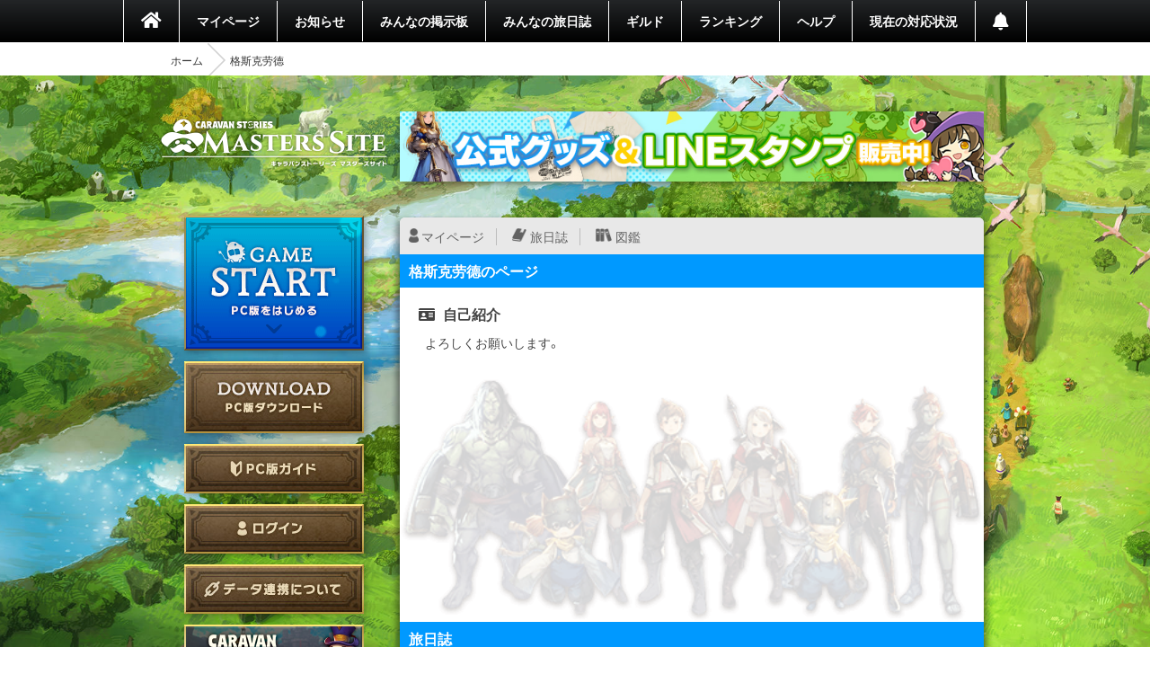

--- FILE ---
content_type: text/html; charset=utf-8
request_url: https://masters.caravan-stories.com/characters/ibporgrj
body_size: 15581
content:
<!DOCTYPE html>
<html class='seasonal__design pc' id='page-characters' lang='ja'>
<head>
<meta content='text/html; charset=UTF-8' http-equiv='Content-Type'>
<meta charset='utf-8'>
<meta content='width=device-width, initial-scale=1, shrink-to-fit=no' name='viewport'>
<meta content='ie=edge' http-equiv='x-ua-compatible'>
<meta content='telephone=no' name='format-detection'>
<title>格斯克劳德のページ | CARAVAN STORIES (キャラバンストーリーズ) マスターズサイト</title>
<meta name="description" content="新コンテンツや新キャラクター続々登場！『キャラバンストーリーズ（キャラスト）』プレイヤー専用コミュニティサイト。">
<meta name="keywords" content="caravan stories,キャラバンストーリーズ,キャラスト,マスターズサイト,オンラインゲーム,mmorpg,aiming,エイミング">
<link rel="canonical" href="https://masters.caravan-stories.com/characters/ibporgrj">
<meta property="og:site_name" content="CARAVAN STORIES (キャラバンストーリーズ) マスターズサイト">
<meta property="og:title" content="格斯克劳德のページ">
<meta property="og:locale" content="ja_JP">
<meta property="og:image" content="https://masters.caravan-stories.com/assets/ja/og/common-036a6fd6fdffa64bd10133cfdbe889735ada52ba053fbc62a870ca1073eb3f54.jpg">
<meta property="og:url" content="https://masters.caravan-stories.com/characters/ibporgrj">
<meta property="og:description" content="新コンテンツや新キャラクター続々登場！『キャラバンストーリーズ（キャラスト）』プレイヤー専用コミュニティサイト。">
<meta property="og:type" content="website">
<meta name="twitter:card" content="summary_large_image">
<meta name="twitter:site" content="@CaravanStories">
<meta name="twitter:creator" content="@CaravanStories">

<meta name="csrf-param" content="authenticity_token" />
<meta name="csrf-token" content="4o8BQqGJ7jWLBOP57s850ZvyFvrF6JXR-YU3llkIpCm_0mWQfVjTe3KPD60uO5n0oXq7strZ0vAWBK7j3MiGsw" />
<link rel="stylesheet" media="all" href="/packs/css/app-568750e7.css" />
<link rel="shortcut icon" type="image/x-icon" href="/assets/favicon-130d596e3ddeb599dad365d53aa58067f90a916e72e3a8de8f1e7666c5c1d59a.ico" />
<script>
  (function(w,d,s,l,i){w[l]=w[l]||[];w[l].push({'gtm.start':
  new Date().getTime(),event:'gtm.js'});var f=d.getElementsByTagName(s)[0],
  j=d.createElement(s),dl=l!='dataLayer'?'&l='+l:'';j.async=true;j.src=
  'https://www.googletagmanager.com/gtm.js?id='+i+dl;f.parentNode.insertBefore(j,f);
  })(window,document,'script','dataLayer','GTM-TPJTNFV');
</script>

</head>
<body class='pc' data-controller='pc--characters'>
<noscript>
<iframe height='0' src='https://www.googletagmanager.com/ns.html?id=GTM-TPJTNFV' style='display:none;visibility:hidden' width='0'></iframe>
</noscript>


<style>
  :root {
    --primary-color: #0099ff;
    --primary-light: #66ccff;
    --primary-dark: #1f74cf;
    --accent-color: #212121;
    --accent-dark: #0f0f0f;
    --pc-gnav-color: linear-gradient(to top, #000, #232527); }
</style>

<main class='caravan-community' id='container'>
<header class='header' data-controller='pc--header'>
<nav class='global-navigation'>
<ul class='main-menu'>
<li class='home'>
<a href="/"><i class='fa fa-home'></i>
</a></li>
<li>
<a href="/my/home">マイページ</a>
</li>
<li class='news'>
<a href="/news">お知らせ</a>
</li>
<li>
<a href="/forums">みんなの掲示板</a>
</li>
<li>
<a href="/posts">みんなの旅日誌</a>
</li>
<li>
<a href="/my/guild">ギルド</a>
</li>
<li>
<a href="/rankings">ランキング</a>
</li>
<li>
<a href="https://www.caravan-stories.com/help/">ヘルプ</a>
</li>
<li>
<a href="https://www.caravan-stories.com/report/">現在の対応状況</a>
</li>
<li class='header__menu__notifications'>
<a href="/my/notifications"></a></li>
</ul>
</nav>
<div class='breadcrumbs__list'>
<ol class="breadcrumb"><li><a href="/">ホーム</a></li><li class="active">格斯克劳德</li></ol>
</div>
</header>

<div class='content-wrapper'>
<div class='container content-inner'>
<aside class='sidebar' data-controller='sidebar--ipad'>
<h1 class='sidebar-logo'>
<a title="CARAVAN STORIES (キャラバンストーリーズ) マスターズサイト" href="/">CARAVAN STORIES (キャラバンストーリーズ) マスターズサイト</a>
</h1>
<div data-target='sidebar--ipad.launcher' style='display:none'>
<div class='sidebar__game-start' data-controller='game-start--launch'>
<button name="button" type="submit" class="button__game-start" data-href="/game_start/registration" data-action="game-start--launch#registration"></button>
</div>

<a class="sidebar__button__pc-download" href="/game_start/setup"></a>
</div>
<div class='sidebar__content sidebar__content--always'>
<ul class='sidebar__content__nav'>
<li class='sidebar__content__nav--image'>
<a class="sidebar__button__pc-guide" data-target="sidebar--ipad.pcGuide" style="display:none" href="/pages/pc_navi">PC版ガイド</a>
</li>
</ul>
</div>
<div class='sidebar__content no-login'>
<ul class='sidebar__content__nav'>
<li class='sidebar__content__nav--image'>
<a class="sidebar__button__login" href="/auth/signin">ログイン</a>
</li>
<li class='sidebar__content__nav--image'>
<a class="sidebar__button__about-game-linkage" href="/game_linkage">データ連携について</a>
</li>
<li class='sidebar__content__nav--image'>
<a class="sidebar__button__about-caravan" target="_blank" rel="noopener" href="https://www.caravan-stories.com/system/">CARAVAN STORIES とは？</a>
</li>
<li class='sidebar__content__nav--image'>
<a class="sidebar__button__about-game-guide" target="_blank" rel="noopener" href="https://www.caravan-stories.com/beginners-guide/">ゲームガイド</a>
</li>
</ul>
</div>
<div class='sidebar-inner'>
<div class='sidebar__character'>

<h4 class='sidebar__character-name'>
格斯克劳德
</h4>
<p class='sidebar__character-id'>
ID: 7mnitg9a4yrt
</p>
<figure class='character-avatar'>
<a href="/characters/ibporgrj"><img width="210" height="210" data-normal="https://prd-image-masters.caravan-stories.com/c/u=0,a=0,r=auto,w=512,sig=1.HgOdV6H8yBqSGFd-P_sfne3tjKEqbMUFdc5Oaa_KnFE=/caravan-stories/masters/production/master_avatar_icons/949cf3a9ef0b2e44031e8eccdd962212.png" src="/assets/loading/dummy-9df51cbd26ddbace18d2c2ffb742e58703b8131784f1dd00fc9ccad28eb3fd08.png" /></a>
</figure>
<div class='character-detail'>
<dl class='world'>
<dt>ワールド</dt>
<dd>カシモラル</dd>
</dl>
<dl class='guild'>
<dt>所属ギルド</dt>
<dd>未所属</dd>
</dl>
<dl class='last-login'>
<dt>最終ゲームログイン日</dt>
<dd>2019.07.29</dd>
</dl>
</div>
</div>

<h5 class='character-headline-caravan'>
キャラバン情報
</h5>
<div class='character-detail'>
<dl class='lv-hp'>
<dt>Lv / HP</dt>
<dd>21 / 14583</dd>
</dl>
<dl class='attack'>
<dt>物理攻撃 / 魔法攻撃</dt>
<dd>714 / 714</dd>
</dl>
<dl class='defense'>
<dt>物理防御 / 魔法防御</dt>
<dd>953 / 949</dd>
</dl>
</div>


</div>
<div class='sidebar-character-search'>
<h4>キャラクター検索</h4>
<div class='sidebar-character-search-inner'>
<div class='character-search-form'>
<form action="/characters" accept-charset="UTF-8" method="get"><input name="utf8" type="hidden" value="&#x2713;" /><label for="q_name"><input placeholder="キャラクター名を入力" type="text" name="q[name]" id="q_name" />
</label><div class='sort-world'>
<select name="q[world]" id="q_world"><option value="">ワールドで絞り込む</option>
<option value="1">カシモラル</option>
<option value="2">ヴァラファール</option>
<option value="3">アイム</option>
<option value="4">ストラス</option></select>
</div>
<div class='form-submit'>
<button name="button" type="submit" class="fa fa-search">検索</button>
</div>
</form></div>

</div>
</div>

</aside>

<div class='banner-container banner-content-top'>
<div class='banner-parent'>
<a target="_self" href="https://masters.caravan-stories.com/news/bpdrhvyl"><img data-normal="https://prd-image-masters.caravan-stories.com/c/sig=1.Gva1uhi-CVAS9ywAUT4CnCcu_A0abuRRCqS04m-l3Ic=/caravan-stories/masters/production/media_library_files/a93271785acb5a89751dc40a00375667.jpg" src="/assets/loading/dummy-9df51cbd26ddbace18d2c2ffb742e58703b8131784f1dd00fc9ccad28eb3fd08.png" /></a>
</div>
</div>

<div class='contents' id='contents'>
<div class='contents-inner'>
<div class='characters-detail-container' id='characters'>
<div class='personal-menu'>
<ul class='personal-menu-list'>
<li class='mypage'><a href="/characters/ibporgrj">マイページ</a></li>
<li class='blog'><a href="/characters/ibporgrj/posts">旅日誌</a></li>
<li class='libraries'><a href="/characters/ibporgrj/libraries">図鑑</a></li>
</ul>
</div>

<h2 class='headline blue'>
格斯克劳德のページ
</h2>
<div class='biography'>
<h3 class='sub-headline sub-headline-biography fa fa-id-card'>
自己紹介
</h3>
<p>
よろしくお願いします。
</p>
</div>
<h2 class='headline blue'>
旅日誌
</h2>
<section class='posts__list__container'>
<div class='no-info'>
<p class='no-posts'>
表示できる情報がありません
</p>
</div>
</section>
<section class='content post-forum'>
<h2 class='headline blue'>
みんなの掲示板コメント一覧
</h2>
<div class='recent-post-container'>
<div class='topics-comment-small mypage__topics'>
<div class='comment-date'>
2018/02/26 17:08
</div>
<div class='commenter clearfix'>
<div class='icon__prize__parent'>
<a href="/characters/ibporgrj"><img width="36" height="36" class="commenter-icon" src="https://prd-image-masters.caravan-stories.com/c/u=0,a=0,r=auto,w=128,sig=1.Gp0BwiJdrOv2kPQ7UnJJCFcKczNggyklY077YtviId4=/caravan-stories/masters/production/master_avatar_icons/949cf3a9ef0b2e44031e8eccdd962212.png" />
</a></div>
<div class='commenter-infos'>
<div class='commenter-infos-top'>
<a class="commenter-character-name" href="/characters/ibporgrj">格斯克劳德</a>
|
<span class='commenter-display-id'>ID: 7mnitg9a4yrt</span>
</div>
<div class='commenter-infos-bottom'>
<a class="topic-title" href="/topics/ajcgkmtr">【締切】ビーストSSコンテスト2018</a>
<span class='topic-sequential-number'>
#223
</span>
</div>
</div>
</div>
<p class='comment'>
nice
</p>
</div>
<div class='topics-comment-small mypage__topics'>
<div class='comment-date'>
2018/02/26 17:06
</div>
<div class='commenter clearfix'>
<div class='icon__prize__parent'>
<a href="/characters/ibporgrj"><img width="36" height="36" class="commenter-icon" src="https://prd-image-masters.caravan-stories.com/c/u=0,a=0,r=auto,w=128,sig=1.Gp0BwiJdrOv2kPQ7UnJJCFcKczNggyklY077YtviId4=/caravan-stories/masters/production/master_avatar_icons/949cf3a9ef0b2e44031e8eccdd962212.png" />
</a></div>
<div class='commenter-infos'>
<div class='commenter-infos-top'>
<a class="commenter-character-name" href="/characters/ibporgrj">格斯克劳德</a>
|
<span class='commenter-display-id'>ID: 7mnitg9a4yrt</span>
</div>
<div class='commenter-infos-bottom'>
<a class="topic-title" href="/topics/ajcgkmtr">【締切】ビーストSSコンテスト2018</a>
<span class='topic-sequential-number'>
#222
</span>
</div>
</div>
</div>
<p class='comment'>
nice
</p>
</div>
<div class='topics-comment-small mypage__topics'>
<div class='comment-date'>
2018/02/26 02:34
</div>
<div class='commenter clearfix'>
<div class='icon__prize__parent'>
<a href="/characters/ibporgrj"><img width="36" height="36" class="commenter-icon" src="https://prd-image-masters.caravan-stories.com/c/u=0,a=0,r=auto,w=128,sig=1.Gp0BwiJdrOv2kPQ7UnJJCFcKczNggyklY077YtviId4=/caravan-stories/masters/production/master_avatar_icons/949cf3a9ef0b2e44031e8eccdd962212.png" />
</a></div>
<div class='commenter-infos'>
<div class='commenter-infos-top'>
<a class="commenter-character-name" href="/characters/ibporgrj">格斯克劳德</a>
|
<span class='commenter-display-id'>ID: 7mnitg9a4yrt</span>
</div>
<div class='commenter-infos-bottom'>
<a class="topic-title" href="/topics/ajcgkmtr">【締切】ビーストSSコンテスト2018</a>
<span class='topic-sequential-number'>
#215
</span>
</div>
</div>
</div>
<p class='comment'>
beauty
</p>
</div>

<div class='read-more-wrap'>
<a class="read-more recent-post-forum fa fa-chevron-right" href="/characters/ibporgrj/topic_comments">MORE</a>
</div>
</div>
</section>
</div>

</div>
</div>
<div class='banner-container banner-content-bottom'>
<div class='banner-bottom'>
<ul>
<li>
<a target="_self" href="https://www.caravan-stories.com/report/"><img data-normal="https://prd-image-masters.caravan-stories.com/c/sig=1.K9Khce-Qosj6s9T_s_4SLMto9wTQAjNbRxicmIoSreU=/caravan-stories/masters/production/media_library_files/4f837e930c60cbe50da28c435819730b.png" src="/assets/loading/dummy-9df51cbd26ddbace18d2c2ffb742e58703b8131784f1dd00fc9ccad28eb3fd08.png" /></a>
</li>
<li>
<a target="_self" href="https://masters.caravan-stories.com/news/xcnrirpp"><img data-normal="https://prd-image-masters.caravan-stories.com/c/sig=1.QCjf26ISfVn6Y57UDQ4X0SzG8izE5KQYEdAdR2AAB10=/caravan-stories/masters/production/media_library_files/fa95bc738167fc9b71cc223e2200e7e9.png" src="/assets/loading/dummy-9df51cbd26ddbace18d2c2ffb742e58703b8131784f1dd00fc9ccad28eb3fd08.png" /></a>
</li>
</ul>
</div>
</div>

</div>
</div>
<footer class='footer' data-controller='footer'>
<ul class='footer__menu'>
<li>
<a target="_blank" rel="noopener" href="https://aiming-inc.com/ja/tos/">利用規約</a>
</li>
<li>
<a target="_blank" rel="noopener" href="https://aiming-inc.com/ja/privacy/">プライバシーポリシー</a>
</li>
<li>
<a target="_blank" rel="noopener" href="https://www.caravan-stories.com/help/agree/#help1">特定商取引法に基づく表示</a>
</li>
<li>
<a target="_blank" rel="noopener" href="https://www.caravan-stories.com/help/agree/#help2">利用ガイドライン</a>
</li>
<li>
<a target="_blank" rel="noopener" href="https://aiming-inc.com/ja/fanfiction/">二次利用ガイドライン</a>
</li>
<li>
<a target="_blank" rel="noopener" href="https://masters.caravan-stories.com/redirect_contact">お問い合わせ</a>
</li>
<li>
<a href="https://masters.caravan-stories.com/event_campaigns">応募フォーム</a>
</li>
</ul>
<div class='footer__inner'>
<div class='footer__official-logo'>
<p class='footer__official-logo__title'>
OFFICIAL WEBSITE
</p>
<div class='footer__official-logo__promotion'>
<a target="_blank" rel="noopener" href="https://www.caravan-stories.com/">CARAVAN STORIES</a>
</div>
</div>
</div>
<p class='footer__copyright'>
<small>&copy; Aiming Inc.</small>
</p>
<div class='poruka__gotop' data-action='click-&gt;footer#moveToWindowTop' data-target='footer.poruka'></div>
</footer>


</main>
<div aria-hidden='true' class='pswp' role='dialog' tabindex='-1'>
<div class='pswp__bg'></div>
<div class='pswp__scroll-wrap'>
<div class='pswp__container'>
<div class='pswp__item'></div>
<div class='pswp__item'></div>
<div class='pswp__item'></div>
</div>
<div class='pswp__ui pswp__ui--hidden'>
<div class='pswp__top-bar'>
<div class='pswp__counter'></div>
<button class='pswp__button pswp__button--close' title='Close (Esc)'></button>
<button class='pswp__button pswp__button--fs' title='Toggle fullscreen'></button>
<div class='pswp__preloader'>
<div class='pswp__preloader__icn'>
<div class='pswp__preloader__cut'>
<div class='pswp__preloader__donut'></div>
</div>
</div>
</div>
</div>
<button class='pswp__button pswp__button--arrow--left' title='Previous (arrow left)'></button>
<button class='pswp__button pswp__button--arrow--right' title='Next (arrow right)'></button>
<div class='pswp__caption'>
<div class='pswp__caption__center'></div>
</div>
</div>
</div>
</div>


<script src="/packs/js/app-dbaa96f7978c511d5863.js"></script>
</body>
</html>
